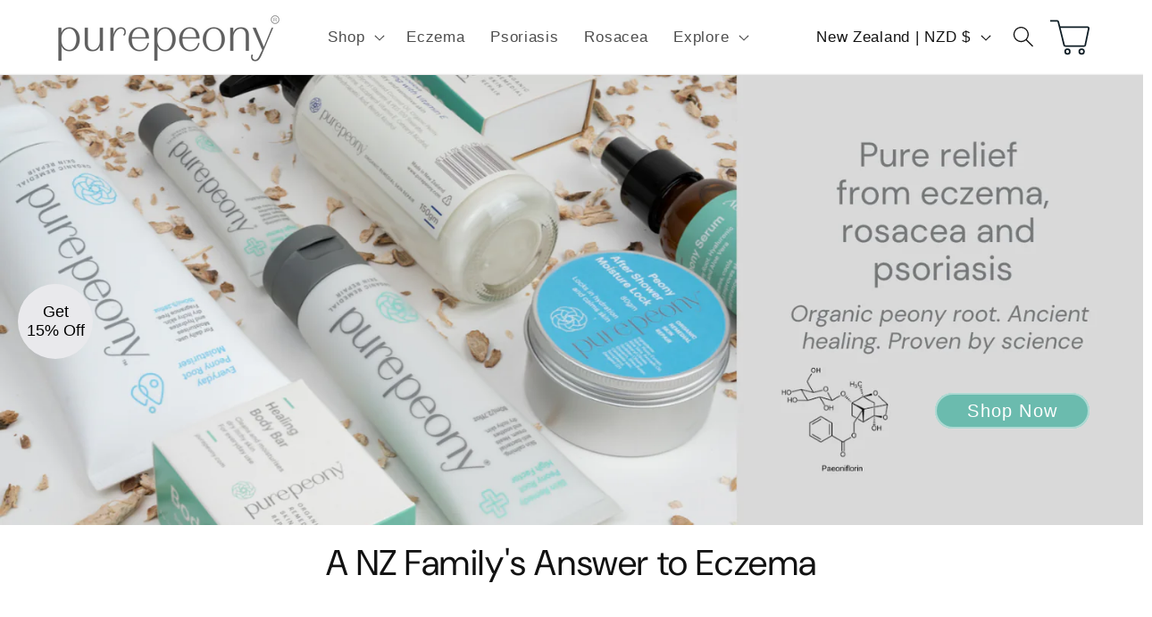

--- FILE ---
content_type: text/html; charset=UTF-8
request_url: https://api.reviews.io/json-ld/company/snippet?store=purepeony.com
body_size: -48
content:
{

	"@context" : "http://schema.org",
	"@type" :"WebPage",
	"publisher": {
		"@type" : "Organization",
		"image" : "https://d1011j0lbv5k1u.cloudfront.net/assets/store-527444/527444-logo-1618205744.png",
		"name" : "Pure Peony"

					,"address":{
			"@type":"PostalAddress",
			"streetAddress":"722 Dovedale Rd,\nRD2 Wakefield,\nNelson",
			"addressLocality":"Nelson Region",
			"postalcode":"7096"
		}
		
				,"telephone": "035433809"
			}

}
